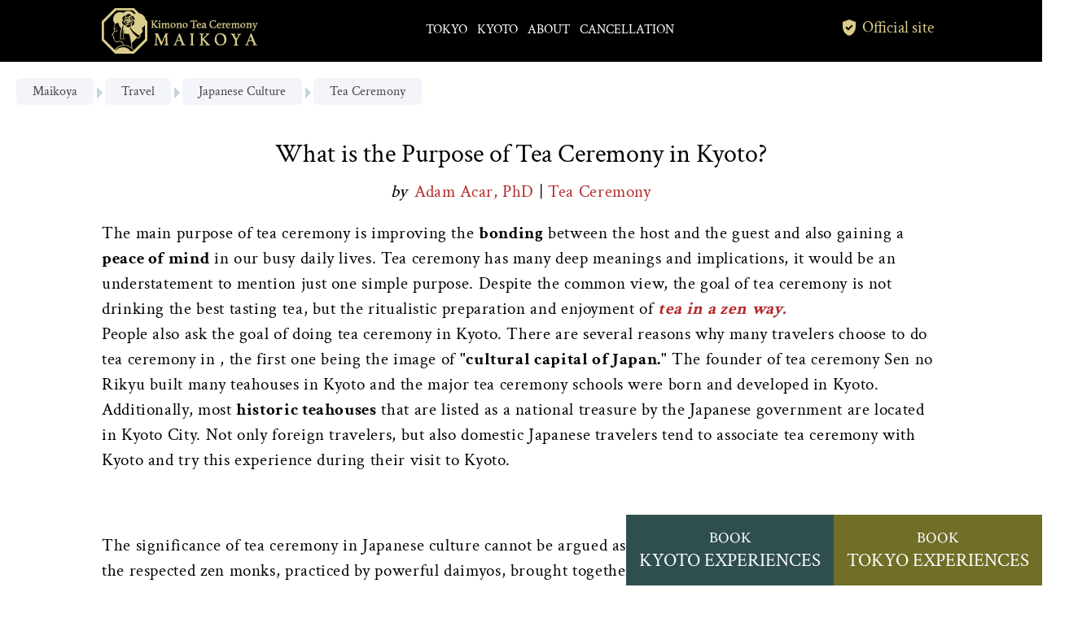

--- FILE ---
content_type: text/html; charset=utf-8
request_url: https://mai-ko.com/travel/culture-in-japan/tea-ceremony/what-is-the-purpose-of-tea-ceremony/
body_size: 9088
content:
<!DOCTYPE HTML>
<html lang="en">
  <head>
    <meta charset="UTF-8">
    <meta http-equiv="content-type" content="text/html; charset=utf-8">
    <meta name="viewport" content="width=device-width, initial-scale=1" />
    <meta name="format-detection" content="telephone=no">

    <title>What is the Purpose of Tea Ceremony in Kyoto? - Tea Ceremony Japan Experiences MAIKOYA</title>

    
  
  
    

  
<!-- Google tag (gtag.js) -->
<script async src="https://www.googletagmanager.com/gtag/js?id=AW-955639322"></script>
<script>
  window.dataLayer = window.dataLayer || [];
  function gtag(){dataLayer.push(arguments);}
  gtag('js', new Date());

  gtag('config', 'G-0ZXLB3EVWD');

  gtag('config', 'AW-955639322');

  
</script>
<!-- End Google tag (gtag.js) -->


<!-- Google Tag Manager -->
<script>
(function(w,d,s,l,i){w[l]=w[l]||[];w[l].push({'gtm.start':
new Date().getTime(),event:'gtm.js'});var f=d.getElementsByTagName(s)[0],
j=d.createElement(s),dl=l!='dataLayer'?'&l='+l:'';j.async=true;j.src=
'https://www.googletagmanager.com/gtm.js?id='+i+dl;f.parentNode.insertBefore(j,f);
})(window,document,'script','dataLayer','GTM-THB53TXM');
</script>
<!-- End Google Tag Manager -->





<!-- TikTok Pixel Code Start -->
<script>
!function (w, d, t) {
  w.TiktokAnalyticsObject=t;var ttq=w[t]=w[t]||[];ttq.methods=["page","track","identify","instances","debug","on","off","once","ready","alias","group","enableCookie","disableCookie","holdConsent","revokeConsent","grantConsent"],ttq.setAndDefer=function(t,e){t[e]=function(){t.push([e].concat(Array.prototype.slice.call(arguments,0)))}};for(var i=0;i<ttq.methods.length;i++)ttq.setAndDefer(ttq,ttq.methods[i]);ttq.instance=function(t){for(
var e=ttq._i[t]||[],n=0;n<ttq.methods.length;n++)ttq.setAndDefer(e,ttq.methods[n]);return e},ttq.load=function(e,n){var r="https://analytics.tiktok.com/i18n/pixel/events.js",o=n&&n.partner;ttq._i=ttq._i||{},ttq._i[e]=[],ttq._i[e]._u=r,ttq._t=ttq._t||{},ttq._t[e]=+new Date,ttq._o=ttq._o||{},ttq._o[e]=n||{};n=document.createElement("script")
;n.type="text/javascript",n.async=!0,n.src=r+"?sdkid="+e+"&lib="+t;e=document.getElementsByTagName("script")[0];e.parentNode.insertBefore(n,e)};
  ttq.load('CUB9SCBC77U574S39TJ0');
  ttq.page();
}(window, document, 'ttq');
</script>
<!-- TikTok Pixel Code End -->


  
                <link rel="preconnect"
                    href="https://fonts.googleapis.com">

                <link rel="preconnect"
                    href="https://fonts.gstatic.com"
                    crossorigin>

                <style>@font-face {
  font-family: 'Crimson Text';
  font-style: normal;
  font-weight: 400;
  font-display: swap;
  src: url(https://fonts.gstatic.com/s/crimsontext/v19/wlp2gwHKFkZgtmSR3NB0oRJvaA.ttf) format('truetype');
}
@font-face {
  font-family: 'Crimson Text';
  font-style: normal;
  font-weight: 600;
  font-display: swap;
  src: url(https://fonts.gstatic.com/s/crimsontext/v19/wlppgwHKFkZgtmSR3NB0oRJXsCx2Cw.ttf) format('truetype');
}
@font-face {
  font-family: 'Crimson Text';
  font-style: normal;
  font-weight: 700;
  font-display: swap;
  src: url(https://fonts.gstatic.com/s/crimsontext/v19/wlppgwHKFkZgtmSR3NB0oRJX1C12Cw.ttf) format('truetype');
}
@font-face {
  font-family: 'Material Symbols Sharp';
  font-style: normal;
  font-weight: 300;
  font-display: swap;
  src: url(https://fonts.gstatic.com/s/materialsymbolssharp/v226/gNNBW2J8Roq16WD5tFNRaeLQk6-SHQ_R00k4c2_whPnoY9ruReaU4bHmz74m0ZkGH-VBYe1x0TV6x4yFH8F-H5OdzEL3sVTgJtfbYxPVojCO.ttf) format('truetype');
}
@font-face {
  font-family: 'Noto Serif';
  font-style: normal;
  font-weight: 400;
  font-stretch: normal;
  font-display: swap;
  src: url(https://fonts.gstatic.com/s/notoserif/v28/ga6iaw1J5X9T9RW6j9bNVls-hfgvz8JcMofYTa32J4wsL2JAlAhZqFCjwA.ttf) format('truetype');
}
@font-face {
  font-family: 'Noto Serif';
  font-style: normal;
  font-weight: 500;
  font-stretch: normal;
  font-display: swap;
  src: url(https://fonts.gstatic.com/s/notoserif/v28/ga6iaw1J5X9T9RW6j9bNVls-hfgvz8JcMofYTa32J4wsL2JAlAhZmlCjwA.ttf) format('truetype');
}
@font-face {
  font-family: 'Noto Serif';
  font-style: normal;
  font-weight: 600;
  font-stretch: normal;
  font-display: swap;
  src: url(https://fonts.gstatic.com/s/notoserif/v28/ga6iaw1J5X9T9RW6j9bNVls-hfgvz8JcMofYTa32J4wsL2JAlAhZdlejwA.ttf) format('truetype');
}
@font-face {
  font-family: 'Noto Serif';
  font-style: normal;
  font-weight: 700;
  font-stretch: normal;
  font-display: swap;
  src: url(https://fonts.gstatic.com/s/notoserif/v28/ga6iaw1J5X9T9RW6j9bNVls-hfgvz8JcMofYTa32J4wsL2JAlAhZT1ejwA.ttf) format('truetype');
}
@font-face {
  font-family: 'Noto Serif';
  font-style: normal;
  font-weight: 900;
  font-stretch: normal;
  font-display: swap;
  src: url(https://fonts.gstatic.com/s/notoserif/v28/ga6iaw1J5X9T9RW6j9bNVls-hfgvz8JcMofYTa32J4wsL2JAlAhZAVejwA.ttf) format('truetype');
}
@font-face {
  font-family: 'Noto Serif JP';
  font-style: normal;
  font-weight: 400;
  font-display: swap;
  src: url(https://fonts.gstatic.com/s/notoserifjp/v30/xn71YHs72GKoTvER4Gn3b5eMRtWGkp6o7MjQ2bwxOubA.ttf) format('truetype');
}
@font-face {
  font-family: 'Noto Serif JP';
  font-style: normal;
  font-weight: 500;
  font-display: swap;
  src: url(https://fonts.gstatic.com/s/notoserifjp/v30/xn71YHs72GKoTvER4Gn3b5eMRtWGkp6o7MjQ2bwDOubA.ttf) format('truetype');
}
@font-face {
  font-family: 'Noto Serif JP';
  font-style: normal;
  font-weight: 600;
  font-display: swap;
  src: url(https://fonts.gstatic.com/s/notoserifjp/v30/xn71YHs72GKoTvER4Gn3b5eMRtWGkp6o7MjQ2bzvPebA.ttf) format('truetype');
}
@font-face {
  font-family: 'Noto Serif JP';
  font-style: normal;
  font-weight: 700;
  font-display: swap;
  src: url(https://fonts.gstatic.com/s/notoserifjp/v30/xn71YHs72GKoTvER4Gn3b5eMRtWGkp6o7MjQ2bzWPebA.ttf) format('truetype');
}
@font-face {
  font-family: 'Noto Serif JP';
  font-style: normal;
  font-weight: 900;
  font-display: swap;
  src: url(https://fonts.gstatic.com/s/notoserifjp/v30/xn71YHs72GKoTvER4Gn3b5eMRtWGkp6o7MjQ2byYPebA.ttf) format('truetype');
}
@font-face {
  font-family: 'Sawarabi Mincho';
  font-style: normal;
  font-weight: 400;
  font-display: swap;
  src: url(https://fonts.gstatic.com/s/sawarabimincho/v18/8QIRdiDaitzr7brc8ahpxt6GcIJTLQ.ttf) format('truetype');
}

.material-symbols-sharp {
  font-family: 'Material Symbols Sharp';
  font-weight: normal;
  font-style: normal;
  font-size: 24px;
  line-height: 1;
  letter-spacing: normal;
  text-transform: none;
  display: inline-block;
  white-space: nowrap;
  word-wrap: normal;
  direction: ltr;
}
</style>
            

  <link rel="stylesheet" href="https://d2j57bp7wdztc7.cloudfront.net/css/output.a65ff8520f13.css" type="text/css">



  

  <link rel="canonical"
        href="https://mai-ko.com/travel/culture-in-japan/tea-ceremony/what-is-the-purpose-of-tea-ceremony/">



  
    <link rel="alternate"
          hreflang="en"
          href="https://mai-ko.com/travel/culture-in-japan/tea-ceremony/what-is-the-purpose-of-tea-ceremony/" />
  



  <meta name="description"
        content="The main purpose of tea ceremony is improving the bonding between the host and the guest and also gaining a peace of mind in our busy daily lives. Tea ceremony has many deep meanings and implications, …" />


<meta name="robots"
      content="max-snippet:-1,max-image-preview:large,max-video-preview:-1" />

  
<meta property="og:url"
      content="https://mai-ko.com/travel/culture-in-japan/tea-ceremony/what-is-the-purpose-of-tea-ceremony/" />

<meta property="og:site_name"
      content="Tea Ceremony Japan Experiences MAIKOYA" />


  <meta property="og:locale"
        content="en_US" />


<meta property="og:type"
      content="object" />

<meta property="og:title"
      content="What is the Purpose of Tea Ceremony in Kyoto?" />

<meta property="og:image"
      content="https://d1s09xku4jkn9v.cloudfront.net/uploads/2019/08/282.jpg" />

  
<meta name="twitter:card"
      content="summary" />

<meta name="twitter:title"
      content="What is the Purpose of Tea Ceremony in Kyoto?" />

<meta name="twitter:image"
      content="https://d1s09xku4jkn9v.cloudfront.net/uploads/2019/08/282.jpg" />

  
<meta name="msapplication-TileColor"
      content="#DACD8B">

<meta name="msapplication-TileImage"
      content="https://d1s09xku4jkn9v.cloudfront.net/uploads/2019/08/282.jpg">


  <link rel="stylesheet" type="text/css" href="https://d2j57bp7wdztc7.cloudfront.net/scss/events/external/embed.css">

  </head>

  <body class="">
    
  
<!-- Google tag (noscript) -->

  <noscript>
    <iframe src="https://www.googletagmanager.com/ns.html?id=AW-955639322"
      height="0" width="0" style="display:none;visibility:hidden">
    </iframe>
  </noscript>

  <noscript>
    <iframe src="https://www.googletagmanager.com/ns.html?id=G-0ZXLB3EVWD"
      height="0" width="0" style="display:none;visibility:hidden">
    </iframe>
  </noscript>

<!-- End Google tag (noscript) -->


<!-- Google Tag Manager (noscript) -->
<noscript><iframe src="https://www.googletagmanager.com/ns.html?id=GTM-THB53TXM"
height="0" width="0" style="display:none;visibility:hidden"></iframe></noscript>
<!-- End Google Tag Manager (noscript) -->





  
    



<div class="navbar">
  <div class="container">
    <a class="logo" href="/">
      <img src="https://d2j57bp7wdztc7.cloudfront.net/img/logo.png"
           alt="Tea Ceremony Japan Experiences MAIKOYA"
           title="Tea Ceremony Japan Experiences MAIKOYA">
    </a>

    

    <ul class="root">
      <li>
        <a href="/what-to-do-in-japan/tokyo/">
          Tokyo
        </a>
      </li>

      <li>
        <a href="/what-to-do-in-japan/kyoto/">
          Kyoto
        </a>
      </li>

      

      <li>
        <a href="/about/?locale=en">
          About
        </a>
      </li>

      

      <li>
        <a href="/travel/culture-in-japan/tea-ceremony/kimono-tea-ceremony-kyoto-maikoya-cancellation/?locale=en">
          Cancellation
        </a>
      </li>
    </ul>

    <div class="official ">
      <span class="icon" style="background-image: url('https://d2j57bp7wdztc7.cloudfront.net/img/official-alt.svg')"></span>
      <span class="label">Official site</span>
    </div>

    <button type="button" class="toggle">
      <span class="material-symbols-sharp">menu</span>
    </button>
  </div>
</div>



  

  
    










  

  <div class="content ">
    



    

    
  <ul class="path">
    <li>
      <a href="/">
        Maikoya
      </a>
    </li>

    
      <li>
        <a href="/travel/">
          Travel
        </a>
      </li>
    
      <li>
        <a href="/travel/culture-in-japan/">
          Japanese Culture
        </a>
      </li>
    
      <li>
        <a href="/travel/culture-in-japan/tea-ceremony/">
          Tea Ceremony
        </a>
      </li>
    
  </ul>

  <div class="container ">
    <div class="main">
      <h1>What is the Purpose of Tea Ceremony in Kyoto?</h1>

      <div class="html html-wp html-wp-article"
           data-version="76a8b4406dfa4439838be5c0bb20da8c">

        
          <div class="author">
            <span>by</span>
            <a href="/adam-acar/?locale=en">
              Adam Acar, PhD
            </a>
            
              |
              <a href="/travel/culture-in-japan/tea-ceremony/">
                Tea Ceremony
              </a>
            
          </div>
        

        

        The main purpose of tea ceremony is improving the <strong>bonding</strong> between the host and the guest and also gaining a <strong>peace of mind</strong> in our busy daily lives. Tea ceremony has many deep meanings and implications, it would be an understatement to mention just one simple purpose. Despite the common view, the goal of tea ceremony is not drinking the best tasting tea, but the ritualistic preparation and enjoyment of <em><strong><a href="/maiko-blog/tea-ceremony/the-japanese-tea-ceremony-explained/">tea in a zen way. </a></strong></em>
<div>People also ask the goal of doing tea ceremony in Kyoto. There are several reasons why many travelers choose to do tea ceremony in , the first one being the image of <strong>"cultural capital of Japan."</strong> The founder of tea ceremony Sen no Rikyu built many teahouses in Kyoto and the major tea ceremony schools were born and developed in Kyoto. Additionally, most <strong>historic teahouses</strong> that are listed as a national treasure by the Japanese government are located in Kyoto City. Not only foreign travelers, but also domestic Japanese travelers tend to associate tea ceremony with Kyoto and try this experience during their visit to Kyoto.</div>
<p> </p>
<div>The significance of tea ceremony in Japanese culture cannot be argued as it has been introduced to Japan by the respected zen monks, practiced by powerful daimyos, brought together rival samurais and used performed as an art form for centuries. After the post war Japan many marriage age women were expected to be trained in tea ceremony to become better hosts and nowadays most elementary school kids learn tea ceremony to understand the importance of silence, concentration, discipline and turn taking. Read more about <strong><a href="/maiko-blog/tea-ceremony/what-is-the-history-of-tea-ceremony-how-did-the-tea-ceremony-start-the-history-of-tea-ceremony/">tea ceremony history</a> .</strong></div>
<p> </p>
<div>Let's talk a little bit more about the <em><strong>goal of tea ceremony...</strong></em></div>
<p> </p>
<div>When it comes to bonding, one realizes that tea ceremony is an opportunity for the tea host to <strong>demonstrate the highest level of respect and humility</strong> for the guests by tediously preparing the tea in front of them." The ultimate purpose of tea ceremony is for the host to provide a harmonious and pleasurable experience for her guests, clearly invoking the “will to do good” in relationship to others. This is manifested, not just in the making of tea, but in the careful selection of utensils, tea bowls and sweets. Each utensil should not only blend harmoniously with all the others, but also reflect the occasion for the tea ceremony and the host’s relationship with the guest." Dinara Chetrova stated that the goal of tea ceremony is <strong>creating a moment of beauty</strong> and sharing it with others.</div>
<p> </p>
<div>Tea ceremony also has roots in the Zen philosophy which presumes that <strong>awakening and enlightenment</strong> can happen in this life through simple routines and activities. At Maikoya we always mention<strong> "<a href="/maiko-blog/tea-ceremony/what-is-ichi-go-ichi-e/">ichi go ichi e</a>"</strong> each moment is unique and it never reoccurs. In that sense, the purpose of tea ceremony is being present in the moment and realizing the the true value of each moment with the help of relaxing tea. One author suggested "The purpose of <strong><a href="/maiko-blog/tea-ceremony/what-is-the-connection-between-tea-ceremony-and-meditation/">meditation</a></strong> is connecting to the mind of the universe through sitting quietly. The purpose of the tea ceremony is same."</div>
<p> </p>
<div><em>"Original purpose of the tea ceremony is to cleanse the six senses. For the eyes, there are the hanging scrolls and flower arrangements. For the nose, there is incense. For the ears, there is the sound of hot water. For the mouth, there is the taste of tea. And for the hands and feet, there is the correctness of form. When the five senses have thus been cleansed, the mind will be purified." </em>From: Hagakure by Yamamoto Tsunemoto</div>
<p> </p><br/>Sen no Rikyu stated that the purpose is just "boiling water, making tea and drinking" but he was the one who introduced the zen way of tea known for his famous words "<em><em><strong>When you hear the splash of the water drops that fall Into the stone bowl You will feel that all the dust of your mind is washed away." </strong></em></em>Reading the books and studies on tea ceremony one realizes that the <strong>meditation</strong> aspect of tea ceremony is the most common followed by the <strong>bonding.</strong> This is a good summary take from Fling’s Psychological Aspects of Tea Ceremony.
<ul>
<li>“First is to “realize tranquility in relation with others within the environment” (Sen Soshitsu, 1979). In regard to tranquility, it is like a moving meditation, having been compared to <u>T’ai Chi Ch’uan</u> (Cohen, 1976), and thus more appealing to some than sitting still meditation. Secondly, it is usually practiced in relatedness with others rather than in solitude, and, thirdly, in an environmental context of both nature (divine creation) and art (human creation), rather than withdrawing the senses as in some forms of meditation. Fourth, this Grand Master, who has spread <u>chado</u> internationally, also speaks of its purpose in terms of bringing peace to the world through a bowl of tea prepared and received with all the heart, which certainly is another appeal to many. Fifth, he has also said its goal is “to build one’s personality and character” (Sen Soshitsu XV, 1970, p. 6), and the most revered tea master of past history Sen Rikyu is quoted as saying, “The most important purpose of tea…is…to arrive at spiritual enlightenment” (Tanigawa, 1976, p. 37) or, in another translation, “<u>Chanoyu</u> is above all a matter of practicing and realizing the way in accord with the Buddha’s teaching” (Okakura, 1991, pp. 153-154).”</li>
</ul>
<img alt="What is the Purpose of Tea Ceremony" class="alignnone size-full wp-image-36086" height="" loading="lazy" src="https://d1s09xku4jkn9v.cloudfront.net/alternate/8fb0c3267f2244f7a3a60f87fceaa7f7_800.jpeg" width="1000"/>
<h2>Sources</h2>
<ul>
<li><em>https://archive.org/stream/ERIC_ED453096/ERIC_ED453096_djvu.txt</em></li>
<li><em>https://aap-psychosynthesis.org/resources/Pictures/AAP%20News/Psychosynthesis%20Quarterly/Psychosynthesis_Quarterly_June_2012.pdf</em></li>
<li><em>http://wasoukanshop.com/the-philosophy-of-matcha-and-the-japanese-tea-ceremony/</em></li>
</ul>
<strong><a href="/what-to-do-in-japan/kyoto/tea-ceremony-kyoto/">BACK TO Tea Ceremony Reservation Page</a></strong>

        
          



<div class="social social-share">
  <ul>
    <li>
      <a href="https://www.facebook.com/sharer/sharer.php?u=https%3A%2F%2Fmai-ko.com%2Ftravel%2Fculture-in-japan%2Ftea-ceremony%2Fwhat-is-the-purpose-of-tea-ceremony%2F"
         target="_blank"
         title="Share on Facebook">

        <img src="https://d2j57bp7wdztc7.cloudfront.net/img/share/facebook.png"/>
      </a>
    </li>

    <li>
      <a href="https://twitter.com/intent/tweet?text=What+is+the+Purpose+of+Tea+Ceremony+in+Kyoto%3F&amp;url=https%3A%2F%2Fmai-ko.com%2Ftravel%2Fculture-in-japan%2Ftea-ceremony%2Fwhat-is-the-purpose-of-tea-ceremony%2F&amp;via=maikoya_japan&amp;hashtags=maikoya"
         target="_blank"
         title="Share on Twitter">

        <img src="https://d2j57bp7wdztc7.cloudfront.net/img/share/twitter.png"/>
      </a>
    </li>

    <li>
      <a href="https://pinterest.com/pin/create/link/?url=https%3A%2F%2Fmai-ko.com%2Ftravel%2Fculture-in-japan%2Ftea-ceremony%2Fwhat-is-the-purpose-of-tea-ceremony%2F&amp;media=https%3A%2F%2Fd1s09xku4jkn9v.cloudfront.net%2Fuploads%2F2019%2F08%2F282.jpg&amp;description=What+is+the+Purpose+of+Tea+Ceremony+in+Kyoto%3F"
         target="_blank"
         title="Share on Pinterest">

        <img src="https://d2j57bp7wdztc7.cloudfront.net/img/share/pinterest.png"/>
      </a>
    </li>
  </ul>
</div>

        

        



  <div class="social social-ratings"
       data-content-type-id="13"
       data-object-id="1838">

    <div class="stars"
         data-path-mask="https://d2j57bp7wdztc7.cloudfront.net/img/stars/star_mask.svg"
         data-path-active="https://d2j57bp7wdztc7.cloudfront.net/img/stars/star_active.svg"
         data-path-inactive="https://d2j57bp7wdztc7.cloudfront.net/img/stars/star_inactive.svg">

      <div class="back back-init"></div>
      <div class="back back-fill" style="width: calc(100.0% - 4px)"></div>

      <ul>
        
          <li data-value="1"></li>
        
          <li data-value="2"></li>
        
          <li data-value="3"></li>
        
          <li data-value="4"></li>
        
          <li data-value="5"></li>
        
      </ul>
    </div>

    <div class="info">
      <span class="num">5.0</span>
      <span>/</span>
      <span class="num">5</span>

      (<span class="num count">7</span> <span>votes</span>)
    </div>
  </div>


      </div>
    </div>

    
  </div>

  <div class="cta">
    <ul>
      

      <li>
        <a href="/what-to-do-in-japan/kyoto/">
          <span>Book</span>
          <span>Kyoto Experiences</span>
        </a>
      </li>

      <li>
        <a href="/what-to-do-in-japan/tokyo/">
          <span>Book</span>
          <span>Tokyo Experiences</span>
        </a>
      </li>

      
    </ul>
  </div>

  <script src="https://d2j57bp7wdztc7.cloudfront.net/js/events/external/embed.js"></script>

  </div>

  
    



<div class="footer">
  <div class="mobile">
    <ul class="menu">
      
        <li>
          <a href="/what-to-do-in-japan/tokyo/?locale=en">Tokyo</a>
        </li>
      
        <li>
          <a href="/what-to-do-in-japan/kyoto/?locale=en">Kyoto</a>
        </li>
      
        <li>
          <a href="/about/?locale=en">About</a>
        </li>
      
        <li>
          <a href="/travel/?locale=en">Travel</a>
        </li>
      
    </ul>

    <ul class="social">
      
        <li>
          <a href="https://www.facebook.com/maikoya2">
            <img src="https://d2j57bp7wdztc7.cloudfront.net/img/footer/facebook.png"
                 alt="Follow us on Facebook"
                 title="Follow us on Facebook" />
          </a>
        </li>
      
        <li>
          <a href="https://twitter.com/maikoya_japan">
            <img src="https://d2j57bp7wdztc7.cloudfront.net/img/footer/twitter.png"
                 alt="Follow us on Twitter"
                 title="Follow us on Twitter" />
          </a>
        </li>
      
        <li>
          <a href="https://www.pinterest.jp/globaokamoto/">
            <img src="https://d2j57bp7wdztc7.cloudfront.net/img/footer/pinterest.png"
                 alt="Follow us on Pinterest"
                 title="Follow us on Pinterest" />
          </a>
        </li>
      
        <li>
          <a href="https://www.youtube.com/channel/UCvBcnpLemq1ZNEHitL-VA0w">
            <img src="https://d2j57bp7wdztc7.cloudfront.net/img/footer/youtube.png"
                 alt="Follow us on Youtube"
                 title="Follow us on Youtube" />
          </a>
        </li>
      
        <li>
          <a href="https://www.instagram.com/kimono_tea_ceremony_maikoya/">
            <img src="https://d2j57bp7wdztc7.cloudfront.net/img/footer/instagram.png"
                 alt="Follow us on Instagram"
                 title="Follow us on Instagram" />
          </a>
        </li>
      
    </ul>

    <ul class="info">
      <li>
        <a href="/maiko-blog/tea-ceremony/kimono-tea-ceremony-kyoto-maikoya-cancellation/?locale=en">CANCELLATION POLICY</a>
      </li>

      <li>
        <a href="/privacy-policy/?locale=en">PRIVACY POLICY</a>
      </li>
    </ul>

    <ul class="contact">
      
        <li style="margin-bottom: 5px;">
          <span>MAIKOYA KYOTO NISHIKI:</span>
          <a href="mailto:nishiki@maikoya.com">
            nishiki@maikoya.com
          </a>
        </li>
      
        <li style="margin-bottom: 5px;">
          <span>MAIKOYA KYOTO GION:</span>
          <a href="mailto:gion@maikoya.com">
            gion@maikoya.com
          </a>
        </li>
      
        <li style="margin-bottom: 5px;">
          <span>SAMURAI NINJA MUSEUM KYOTO:</span>
          <a href="mailto:kyoto.samurai@maikoya.com">
            kyoto.samurai@maikoya.com
          </a>
        </li>
      
        <li style="margin-bottom: 5px;">
          <span>MAIKOYA KARASUMA SHIJO:</span>
          <a href="mailto:cs@maikoya.com">
            cs@maikoya.com
          </a>
        </li>
      
        <li style="margin-bottom: 5px;">
          <span>MAIKOYA TOKYO ASAKUSA:</span>
          <a href="mailto:tokyo@maikoya.com">
            tokyo@maikoya.com
          </a>
        </li>
      
        <li style="margin-bottom: 5px;">
          <span>SAMURAI NINJA MUSEUM TOKYO ASAKUSA:</span>
          <a href="mailto:tokyo.samurai@maikoya.com">
            tokyo.samurai@maikoya.com
          </a>
        </li>
      
        <li style="margin-bottom: 5px;">
          <span>MAIKOYA TOKYO SHINJUKU:</span>
          <a href="mailto:shinjuku@maikoya.com">
            shinjuku@maikoya.com
          </a>
        </li>
      
        <li style="margin-bottom: 5px;">
          <span>SAMURAI NINJA MUSEUM TOKYO SHINJUKU:</span>
          <a href="mailto:shinjuku.samurai@maikoya.com">
            shinjuku.samurai@maikoya.com
          </a>
        </li>
      
    </ul>

    <hr/>

    <div class="notice">
      <span>Copyright ©</span>
      <a href="/">Tea Ceremony Japan Experiences MAIKOYA</a>
      <br/>
      <span>All Rights Reserved.</span>
    </div>
  </div>

  <div class="desktop">
    <div class="container">
      <ul class="top">
        
          <li>
            <a href="/maiko-blog/tea-ceremony/kimono-tea-ceremony-kyoto-maikoya-cancellation/?locale=en">
              CANCELLATION POLICY
            </a>
          </li>
        
          <li>
            <a href="/privacy-policy/?locale=en">
              PRIVACY POLICY
            </a>
          </li>
        
      </ul>

      <hr/>

      

      <div class="items">
        
          <div>
            <a href="/tour/tea-ceremony-and-kimono-experience-kyoto/" class="head">
              <span class="top">Kyoto Branch</span>
              <span class="bottom">KIMONO TEA CEREMONY KYOTO MAIKOYA at NISHIKI</span>
            </a>

            <a href="https://g.page/MaikoyaKyoto" class="location">
              329, Ebiyacho, Nakagyo-ku, Kyoto, Japan
            </a>

            <a href="mailto:nishiki@maikoya.com" class="email">
              nishiki@maikoya.com
            </a>
          </div>
        
          <div>
            <a href="/tour/kimono-tea-ceremony-gion-kiyomizu-at-the-registered-cultural-property/" class="head">
              <span class="top">Kyoto Branch</span>
              <span class="bottom">KIMONO TEA CEREMONY KYOTO MAIKOYA at GION KIYOMIZU</span>
            </a>

            <a href="https://goo.gl/maps/fWuNfhCTBc5P74SE7" class="location">
              100, rokurocho, matsubaradori yamatooji higashiiru, higashiyama-ku, Kyoto, Japan
            </a>

            <a href="mailto:gion@maikoya.com" class="email">
              gion@maikoya.com
            </a>
          </div>
        
          <div>
            <a href="/what-to-do-in-japan/kyoto/samurai-kyoto/" class="head">
              <span class="top">Kyoto Branch</span>
              <span class="bottom">SAMURAI &amp; NINJA MUSEUM with EXPERIENCE</span>
            </a>

            <a href="https://goo.gl/maps/Z5pWxnADkCfmwnkm7" class="location">
              109, Horinouechō, Nakagyo Ward, Kyoto, Japan
            </a>

            <a href="mailto:kyoto.samurai@maikoya.com" class="email">
              kyoto.samurai@maikoya.com
            </a>
          </div>
        
          <div>
            <a href="/" class="head">
              <span class="top">Kyoto Branch</span>
              <span class="bottom">KIMONO TEA HOUSE MAIKOYA at KARASUMA SHIJO</span>
            </a>

            <a href="https://g.co/kgs/fypxEjt" class="location">
              220 Itoyacho, Shimogyo Ward, Kyoto, 600-8432
            </a>

            <a href="mailto:cs@maikoya.com" class="email">
              cs@maikoya.com
            </a>
          </div>
        
          <div>
            <a href="/what-to-do-in-japan/tokyo/tea-ceremony-tokyo/" class="head">
              <span class="top">Tokyo Branch</span>
              <span class="bottom">Kimono Tea Ceremony Tokyo Maikoya at Asakusa</span>
            </a>

            <a href="https://goo.gl/maps/seaiDJZmHtQiLwgF7" class="location">
              1-chōme-12-2, Asakusa, Taito-ku, Tokyo, Japan
            </a>

            <a href="mailto:tokyo@maikoya.com" class="email">
              tokyo@maikoya.com
            </a>
          </div>
        
          <div>
            <a href="/samurai/tokyo.html" class="head">
              <span class="top">Tokyo Branch</span>
              <span class="bottom">SAMURAI &amp; NINJA MUSEUM with EXPERIENCE ASAKUSA</span>
            </a>

            <a href="https://maps.app.goo.gl/bjWnupvpGrTk8C9w5" class="location">
              1-8-13, Asakusa, Taito-ku, Tokyo, 111-0035, Japan
            </a>

            <a href="mailto:tokyo.samurai@maikoya.com" class="email">
              tokyo.samurai@maikoya.com
            </a>
          </div>
        
          <div>
            <a href="/what-to-do-in-japan/tokyo/tea-ceremony-tokyo-maikoya-shinjuku/" class="head">
              <span class="top">Tokyo Branch</span>
              <span class="bottom">Kimono Tea Ceremony Tokyo Maikoya at Shinjuku</span>
            </a>

            <a href="https://maps.app.goo.gl/3s1NyuzZXvaxWaQ48" class="location">
              Oriental Wave Building 4F, 5-17-13 Shinjuku, Shinjuku-ku, Tokyo
            </a>

            <a href="mailto:shinjuku@maikoya.com" class="email">
              shinjuku@maikoya.com
            </a>
          </div>
        
          <div>
            <a href="/what-to-do-in-japan/tokyo/samurai-tokyo-shinjuku/" class="head">
              <span class="top">Tokyo Branch</span>
              <span class="bottom">SAMURAI &amp; NINJA MUSEUM with EXPERIENCE SHINJUKU</span>
            </a>

            <a href="https://maps.app.goo.gl/3s1NyuzZXvaxWaQ48" class="location">
              Oriental Wave Building 4F, 5-17-13 Shinjuku, Shinjuku-ku, Tokyo
            </a>

            <a href="mailto:shinjuku.samurai@maikoya.com" class="email">
              shinjuku.samurai@maikoya.com
            </a>
          </div>
        
      </div>

      <hr/>

      <div class="notice">
        <span>Copyright ©</span>
        <a href="/">Tea Ceremony Japan Experiences MAIKOYA</a>
        <span>All Rights Reserved.</span>
      </div>
    </div>
  </div>
</div>

  

  

<script type="text/javascript" src="https://d2j57bp7wdztc7.cloudfront.net/adjax/base.js"></script><script type="text/javascript" src="/ajax/interface.js"></script>

<script>
  ADJAX.register(function (xhr) {
    xhr.setRequestHeader('X-CSRFToken', adjax.utils.cookie('csrftoken'));
  });
</script>


  <script src="https://d2j57bp7wdztc7.cloudfront.net/js/output.8a2e8a2cc687.js"></script>

  
  

  </body>
</html>


--- FILE ---
content_type: text/css
request_url: https://d2j57bp7wdztc7.cloudfront.net/css/output.a65ff8520f13.css
body_size: 4646
content:
@charset "UTF-8";._messages,body>*.content>.messages{max-width:400px;margin:0 auto;text-align:center}._messages>ul,body>*.content>.messages>ul{list-style:none;margin:0;padding:0}._messages>ul>li,body>*.content>.messages>ul>li{list-style:none;margin:0;padding:10px;border-radius:10px;border:solid 1px transparent;font-weight:normal;font-size:14pt}._messages>ul>li.error,body>*.content>.messages>ul>li.error{border-color:#A52A2A;background-color:#F6E0E0;color:#A52A2A}._messages>ul>li.success,body>*.content>.messages>ul>li.success{border-color:#2AA52B;background-color:#E0F6E2;color:#2AA530}.official{display:block;text-align:center;width:130px;min-width:130px;max-width:130px;height:38px;padding:6px 6px 6px 4px}.official>*{display:inline-block;vertical-align:middle}.official>.icon{background-repeat:no-repeat;background-position:center;background-size:contain;width:24px;height:24px}.official>.label{color:#DACD8B;font-weight:normal;font-size:15pt}*{box-sizing:border-box}body,*{font-family:"Crimson Text","Sawarabi Mincho","Noto Serif","Noto Serif TC","Noto Serif SC","Noto Serif JP","Noto Serif KR","Noto Serif Lao","Noto Serif Myanmar"}input,select,select>option{font-family:"Crimson Text","Sawarabi Mincho","Noto Serif","Noto Serif TC","Noto Serif SC","Noto Serif JP","Noto Serif KR","Noto Serif Lao","Noto Serif Myanmar"!important}.html-wp{font-size:16pt;line-height:1.5;letter-spacing:0.03em}.html-wp>.author{margin:10px 0;margin-bottom:20px;text-align:center}.html-wp>.author>span{font-style:italic;margin-right:4px}.html-wp.html-wp-product{margin:40px 0}.html-wp.html-wp-product img{margin:10px auto;display:block}.html-wp img{max-width:100%}.html-wp img.aligncenter{display:block;margin:0 auto}.html-wp iframe{display:block;max-width:100%}.html-wp h3{margin:10px 0}.html-wp a{color:#b32929;text-decoration:none}.html-wp a:hover{color:black}.html-wp br{margin-bottom:14px}body{margin:0;padding:0}body>.order{position:fixed;top:130px;right:0;margin-right:-6px;z-index:9}body>.order>*{padding:4px 12px;border-radius:6px}body>.order>.cart{padding-bottom:8px;color:white;background:#DC5939;font-weight:bold;font-size:16pt;cursor:pointer}body>.order>.cart>*{display:inline-block;vertical-align:middle}body>.order>.popover{position:absolute;width:300px;right:0;background:white;border:solid 1px #666}body>.order>.popover b{font-weight:bold}body>.order>.popover>ul{list-style:none;margin:0;padding:0}body>.order>.popover>ul>li{list-style:none;margin:0;padding:8px 4px;border-bottom:solid 1px #ccc}body>.order>.popover>ul>li:last-of-type{border-bottom:none}body>.order>.popover>ul>li>form{float:right}body>.order>.popover>ul>li>form>button{border:none;background:none;cursor:pointer}body>.order>.popover>ul>li>form>button>span{color:black}body>.order>.popover>ul>li>span{font-size:14pt}body>.order>.popover>ul>li.action>form{float:none}body>.order>.popover>ul>li.action>form>button{display:block;width:100%;text-align:center;color:white;background:#DC5939;font-weight:bold;font-size:16pt;padding:8px 12px;border-radius:6px}body>.order>.popover{display:none}body>.order.active>.cart,body>.order:hover>.cart{background:#666;border-bottom-left-radius:0}body>.order.active>.popover,body>.order:hover>.popover{display:block}body>*{}body>*>.container,body>*>*>.container{max-width:1050px;margin:0 auto;padding:0 10px}@media (max-width:1200px){body>*>.container,body>*>*>.container{max-width:100%}}@media (max-width:990px){body>*>.container,body>*>*>.container{max-width:750px}}body>*>.container.container-side,body>*>*>.container.container-side{display:flex;flex-direction:row;align-items:flex-start}body>*>.container.container-side>.main,body>*>*>.container.container-side>.main{flex:1;padding-right:40px}body>*>.container.container-side>.side,body>*>*>.container.container-side>.side{flex:0 0 300px;border:1px solid #ccc}body>*>.container.container-side>.side>ul.tabs,body>*>*>.container.container-side>.side>ul.tabs{list-style:none;margin:0;padding:0;border-bottom:1px solid #ccc;background:#f1f1f1;text-align:center}body>*>.container.container-side>.side>ul.tabs>li,body>*>*>.container.container-side>.side>ul.tabs>li{display:inline-block;margin:0 10px}body>*>.container.container-side>.side>ul.tabs>li>button,body>*>*>.container.container-side>.side>ul.tabs>li>button{border:none;background:transparent;appearance:none;cursor:pointer;padding:20px 14px;font-size:16pt;font-weight:bold;transition:all 300ms ease;border-bottom:solid 4px transparent;color:#928D8D}body>*>.container.container-side>.side>ul.tabs>li>button:hover,body>*>*>.container.container-side>.side>ul.tabs>li>button:hover{color:black}body>*>.container.container-side>.side>ul.tabs>li>button.active,body>*>*>.container.container-side>.side>ul.tabs>li>button.active{border-bottom-color:#FF5F5F;color:black}body>*>.container.container-side>.side>ul.menu,body>*>*>.container.container-side>.side>ul.menu{display:none}body>*>.container.container-side>.side>ul.menu>li,body>*>*>.container.container-side>.side>ul.menu>li{color:#a9a8a8;margin:10px 0}body>*>.container.container-side>.side>ul.menu>li>a,body>*>*>.container.container-side>.side>ul.menu>li>a{color:#b32929;text-decoration:none;font-size:15pt}body>*>.container.container-side>.side>ul.menu>li>a:hover,body>*>*>.container.container-side>.side>ul.menu>li>a:hover{color:black}@media (max-width:990px){body>*>.container.container-side,body>*>*>.container.container-side{display:block}body>*>.container.container-side>*,body>*>*>.container.container-side>*{flex:unset}body>*>.container.container-side>.main,body>*>*>.container.container-side>.main{padding:0 10px}body>*>.container.container-side>.side,body>*>*>.container.container-side>.side{margin:0 auto;margin-top:50px;max-width:400px}}body>* .gallery{margin-bottom:20px}body>* .gallery>div{margin-bottom:8px;overflow-y:none;overflow-x:scroll;scrollbar-width:none;-ms-overflow-style:none}body>* .gallery>div::-webkit-scrollbar{display:none}body>* .gallery>div>img{width:100%;margin:0 100px}body>* .gallery>ul{list-style:none;margin:0;padding:0;text-align:center;width:100%;white-space:nowrap;padding-bottom:4px;overflow-y:none;overflow-x:scroll}body>* .gallery>ul>li{list-style:none;margin:0;padding:0;display:inline-block}body>* .gallery>ul>li>a{display:block;font-size:0;border:solid 4px transparent}body>* .gallery>ul>li>a>img{height:70px}body>* .gallery>ul>li>a.active{border-color:#49581E}body>*.banner{background-color:#334d0d;background:url("https://d2j57bp7wdztc7.cloudfront.net/img/green.png");color:white;text-align:center;padding:10px;font-size:17pt}@media (min-width:1200px){body>*.banner{position:fixed;top:74px;left:0;right:0;z-index:9}}@media (max-width:500px){body>*.banner{font-size:15pt}}body>*.navbar{background:black;height:76px;font-size:12pt}@media (max-width:990px){body>*.navbar{height:44px}}@media (min-width:1200px){body>*.navbar{position:fixed;top:0;left:0;right:0;z-index:10}}body>*.navbar>.container{padding:10px;display:flex;justify-content:space-between;flex-direction:row;position:relative;height:76px}@media (max-width:990px){body>*.navbar>.container{padding:0;height:44px}}body>*.navbar>.container>a.logo{display:block}body>*.navbar>.container>a.logo>img{margin:0;width:200px}@media (max-width:990px){body>*.navbar>.container>a.logo>img{width:140px;margin-left:10px;margin-top:3px}}body>*.navbar>.container>a.logo-museum{display:block}body>*.navbar>.container>a.logo-museum>img{margin:0;width:230px}@media (max-width:990px){body>*.navbar>.container>a.logo-museum>img{width:140px;margin-top:4px}}body>*.navbar>.container>ul{padding:0}body>*.navbar>.container>ul>li{list-style:none;display:inline-block;margin:0;padding:0;position:relative}body>*.navbar>.container>ul>li>a{color:white;transition:all ease 300ms;text-decoration:none;text-transform:uppercase;padding:32px 4px}body>*.navbar>.container>ul>li>a:hover{color:#238C00}body>*.navbar>.container>ul>li>ul{position:absolute;top:50px;width:190px;margin:0;padding:0;background:black;display:none}@media (max-width:1300px){body>*.navbar>.container>ul>li>ul{right:0}}@media (min-width:1300px){body>*.navbar>.container>ul>li>ul{left:0}}body>*.navbar>.container>ul>li>ul>li{list-style:none;margin:0;padding:0}body>*.navbar>.container>ul>li>ul>li>a{display:block;padding:14px 16px;color:white;transition:all ease 300ms;text-decoration:none}body>*.navbar>.container>ul>li>ul>li>a:hover{background:#238C00}body>*.navbar>.container>ul>li:hover>ul{display:block}@media (max-width:990px){body>*.navbar>.container>ul{position:absolute;top:44px;right:0;width:190px;margin:0;background:black;overflow:hidden;transition:height ease 300ms;height:0;z-index:20}body>*.navbar>.container>ul.active{height:170px}body>*.navbar>.container>ul>li{display:block}body>*.navbar>.container>ul>li:first-of-type{border-top:solid 1px #444}body>*.navbar>.container>ul>li>a{display:block;padding:10px 16px;color:white!important;transition:all ease 300ms;text-decoration:none}body>*.navbar>.container>ul>li>a:hover{background:#238C00}body>*.navbar>.container>ul>li>ul{position:static;display:block}body>*.navbar>.container>ul>li>ul>li>a{padding:10px 16px;padding-left:40px}}body>*.navbar>.container>div.official{margin-top:8px;padding-top:3px}@media (max-width:990px){body>*.navbar>.container>div.official{margin-top:3px}}@media (max-width:480px){body>*.navbar>.container>div.official.official-museum{display:none}}body>*.navbar>.container>button.toggle{display:none;background:#bdac69;color:black;border:none;appearance:none;cursor:pointer;height:44px}@media (max-width:990px){body>*.navbar>.container>button.toggle{display:block}}body>*.navbar>.container>button.toggle>span{font-size:36px;padding:2px}body>*.footer{margin-top:60px}body>*.footer>.mobile{display:none;background:#444;color:white;font-size:14pt;text-align:center;padding:10px 0}@media (max-width:770px){body>*.footer>.mobile{display:block}}body>*.footer>.mobile a{color:white;text-decoration:none}body>*.footer>.mobile a:hover{text-decoration:underline}body>*.footer>.mobile>hr{border:0;border-top:1px solid #cccccc5e;margin:7px 0}body>*.footer>.mobile>ul{display:block;list-style:none;margin:0;padding:0}body>*.footer>.mobile>ul>li{list-style:none;margin:0;padding:0}body>*.footer>.mobile>ul.menu{font-size:16pt}body>*.footer>.mobile>ul.menu>li{display:inline-block}body>*.footer>.mobile>ul.menu>li>a{text-transform:uppercase}body>*.footer>.mobile>ul.menu>li::after{content:'|';color:#cccccc8f}body>*.footer>.mobile>ul.menu>li:last-of-type::after{content:none}body>*.footer>.mobile>ul.social{margin:14px 0}body>*.footer>.mobile>ul.social>li{display:inline-block;margin:0 6px}body>*.footer>.mobile>ul.info>li{display:inline-block}body>*.footer>.mobile>ul.info>li::after{content:'|';color:#cccccc8f}body>*.footer>.mobile>ul.info>li:last-of-type::after{content:none}body>*.footer>.mobile>ul.contact{margin:10px 0}body>*.footer>.mobile>div.notice{padding:0 20px}body>*.footer>.desktop{display:none;background:#222}@media (min-width:770px){body>*.footer>.desktop{display:block}}body>*.footer>.desktop>.container{text-align:center;padding:20px;padding-bottom:25px;color:white}body>*.footer>.desktop>.container a{color:white;text-decoration:none}body>*.footer>.desktop>.container a:hover{text-decoration:underline}body>*.footer>.desktop>.container>hr{border:0;border-top:1px solid #404040;margin:20px 0}body>*.footer>.desktop>.container>ul.top{list-style:none;margin:0;padding:0;display:flex;flex-direction:row}body>*.footer>.desktop>.container>ul.top>li{flex:1;list-style:none;margin:0;padding:0;text-transform:uppercase}body>*.footer>.desktop>.container>div.whatsapp>a{font-size:14pt;text-decoration:none;padding-bottom:2px}body>*.footer>.desktop>.container>div.whatsapp>a:hover{border-bottom:solid 1px white}body>*.footer>.desktop>.container>div.whatsapp>a>*{display:inline-block;vertical-align:middle}body>*.footer>.desktop>.container>div.whatsapp>a>img{width:12px}body>*.footer>.desktop>.container>div.items{display:flex;flex-direction:row;flex-wrap:wrap;align-items:center;justify-content:center;font-size:15pt}body>*.footer>.desktop>.container>div.items>div{width:50%;padding:20px}body>*.footer>.desktop>.container>div.items>div>*{display:block}body>*.footer>.desktop>.container>div.items>div>a.head>*{display:block}body>*.footer>.desktop>.container>div.items>div>a.head>.top{color:#a0a0a0}body>*.footer>.desktop>.container>div.items>div>a.location{font-size:13pt;color:#ccc;margin:8px 0}body>*.footer>.desktop>.container>div.items>div>a.location:hover{color:white}body>*.footer>.desktop>.container>div.items>div>a.email{font-size:14pt;font-style:italic;color:#ccc;font-weight:bold;text-decoration:underline}body>*.footer>.desktop>.container>div.items>div>a.email:hover{color:white}body>*.footer>.desktop>.container>div.notice>span:last-of-type{margin-left:20px}@media (min-width:1200px){body>*.content{margin-top:76px}}body>*.content>.auth-owner{text-align:center}body>*.content>.auth-owner *{display:inline-block}body>*.content>.auth-owner button{color:blue;border:none;background:transparent;cursor:pointer;text-decoration:none}body>*.content>.auth-owner button:hover{color:black}body>*.content.content-password>form{width:300px;margin:0 auto;padding-top:40px}body>*.content.content-password>form>*{display:block;margin:10px auto;padding:10px}@media (min-width:1200px){body>*.content.content-ttd{margin-top:120px}}body>*.content.content-ttd>.container{margin-bottom:30px}body>*.content.content-ttd>.container>h1{font-weight:bold}body>*.content.content-ttd>.container>p{margin:0;font-size:20pt}body>*.content.content-ttd>.container>p>img{max-width:300px;margin-right:20px;float:left}@media (max-width:700px){body>*.content.content-ttd>.container>p>img{float:none;max-width:100%}}body>*.content.content-ttd>.container>p a{color:#b32929;text-decoration:underline;font-weight:bold}body>*.content.content-ttd>.container>p a:hover{color:black}body>*.content.content-ttd>.container>iframe{margin:30px 0}body>*.content.content-ttd>h2{font-weight:bold;margin:10px 0;text-align:center;font-size:20pt}@media (min-width:1200px){body>*.content.content-event{margin-top:120px}}body>*.content.content-event>.container>.reviews{margin-bottom:20px;text-align:center}body>*.content.content-event>.container>.reviews>a{display:inline-block;font-size:18pt;text-align:center;font-weight:bold;color:#b32929;text-decoration:none}body>*.content.content-event>.container>.reviews>a:hover{color:black}@media (max-width:760px){body>*.content.content-product>.messages{padding-top:140px}}body>*.content.content-order-gift>.container{max-width:500px;padding-top:4px}body>*.content.content-order-gift>.container>.option{margin:30px 0;background:#ddd;border-radius:6px;overflow:hidden}body>*.content.content-order-gift>.container>.option>*{padding:14px}body>*.content.content-order-gift>.container>.option>.head{background:black;color:white;font-size:18pt}body>*.content.content-order-gift>.container>.option>.head>span{font-size:10pt;text-transform:uppercase;display:block}body>*.content.content-order-gift>.container>.option>form button,body>*.content.content-order-gift>.container>.option>form input{font-size:14pt;padding:10px}body>*.content.content-order-gift>.container>.option>form>p>*{display:block}body>*.content.content-order-gift>.container>.option>form>p>span{color:#555}body>*.content.content-order-gift>.container>.option>form>p>input{width:200px;margin:4px 0}body>*.content.content-order-gift>.container>.option>form>p>input[type="email"]{width:100%}body>*.content.content-order-gift>.container>.option>form>button{background:#DC5939;color:white;border:none;cursor:pointer;border-radius:6px}body>*.content.content-order>.container{max-width:500px}body>*.content.content-order>.container>.redirect{padding:20px 0;text-align:center;font-size:16pt}body>*.content.content-order>.container>.order>*{padding:4px 12px;border-radius:6px}body>*.content.content-order>.container>.order>.cart{padding:20px 0;text-align:center;color:black;font-weight:bold;font-size:18pt}body>*.content.content-order>.container>.order>.cart>*{display:inline-block;vertical-align:middle}body>*.content.content-order>.container>.order>.popover b{font-weight:bold}body>*.content.content-order>.container>.order>.popover>ul{list-style:none;margin:0;padding:0}body>*.content.content-order>.container>.order>.popover>ul>li{list-style:none;margin:0;padding:8px 4px;border-bottom:solid 1px #ccc}body>*.content.content-order>.container>.order>.popover>ul>li:last-of-type{border-bottom:none}body>*.content.content-order>.container>.order>.popover>ul>li>form{float:right}body>*.content.content-order>.container>.order>.popover>ul>li>form>button{border:none;background:none;cursor:pointer}body>*.content.content-order>.container>.order>.popover>ul>li>form>button>span{color:black}body>*.content.content-order>.container>.order>.popover>ul>li>span{font-size:16pt}body>*.content.content-order>.container>.order>.popover>ul>li.action{padding-top:20px;padding-left:0;padding-right:0}body>*.content.content-order>.container>.order>.popover>ul>li.action>*{display:inline-block}body>*.content.content-order>.container>.order>.popover>ul>li.action>a,body>*.content.content-order>.container>.order>.popover>ul>li.action>form>button{color:white;background:#DC5939;font-weight:bold;font-size:18pt;padding:8px;margin:10px 0;border-radius:6px;text-decoration:none;cursor:pointer}@media (max-width:500px){body>*.content.content-order>.container>.order>.popover>ul>li.action>form{display:block;width:100%}body>*.content.content-order>.container>.order>.popover>ul>li.action>a,body>*.content.content-order>.container>.order>.popover>ul>li.action>form>button{display:block;width:100%;text-align:center;margin-top:0}}body>*.content.content-order>.managed{max-width:1000px;margin:10px auto;padding:0 20px;clear:both}body>*.content.content-order>.managed>h3{text-align:center;font-weight:normal}body>*.content.content-order>.managed>ul{list-style:none;padding:0;margin:0;margin-top:-10px;display:flex;flex-direction:row;flex-wrap:wrap;justify-content:center}body>*.content.content-order>.managed>ul>li{display:block;list-style:none;padding:10px;margin:0;width:25%}@media (max-width:990px){body>*.content.content-order>.managed>ul>li{width:33.3%}}@media (max-width:750px){body>*.content.content-order>.managed>ul>li{width:50%}}@media (max-width:500px){body>*.content.content-order>.managed>ul>li{width:100%}}body>*.content.content-order>.managed>ul>li>a{display:block;text-decoration:none;border:1px solid #dce0e0;border-radius:5px;overflow:hidden;transition:all ease 300ms;position:relative}body>*.content.content-order>.managed>ul>li>a>*{margin:20px}body>*.content.content-order>.managed>ul>li>a>.image{margin:0;width:100%;height:150px;background-repeat:no-repeat;background-position:center;background-size:cover}body>*.content.content-order>.managed>ul>li>a>.title{font-size:15pt;color:#238C00}body>*.content.content-order>.managed>ul>li>a:hover{transform:translateY(-4px);box-shadow:0 22px 40px rgba(0,0,0,0.15)}body>*.content>.messages{padding-top:24px}@media (max-width:760px){body>*.content>.messages{padding-top:100px}}body h1{font-weight:normal;margin:10px 0;text-align:center;font-size:24pt}body .cta{position:fixed;bottom:0;right:0}@media (max-width:960px){body .cta{left:0;width:100%}}body .cta>ul{list-style:none;margin:0;padding:0;display:flex;flex-direction:row}@media (max-width:960px){body .cta>ul{align-items:stretch}}body .cta>ul>li{list-style:none;margin:0;padding:0}@media (max-width:960px){body .cta>ul>li{flex:1}}body .cta>ul>li>a{display:block;text-align:center;color:white;text-decoration:none;padding:16px}@media (max-width:960px){body .cta>ul>li>a{padding:16px 0;height:100%}}body .cta>ul>li>a>span{display:block;text-transform:uppercase}body .cta>ul>li>a>span:first-of-type{font-size:14pt}@media (max-width:700px){body .cta>ul>li>a>span:first-of-type{font-size:12pt}}body .cta>ul>li>a>span:last-of-type{font-size:17pt}@media (max-width:700px){body .cta>ul>li>a>span:last-of-type{font-size:14pt}}body .cta>ul>li:nth-child(1)>a{background:#2F4F4F}body .cta>ul>li:nth-child(2)>a{background:#716E28}body .cta>ul>li:nth-child(3)>a{background:#2F4F4F}body .cta>ul>li:nth-child(4)>a{background:#f00}body ul.path{display:block;list-style:none;padding:20px;margin:0}body ul.path>li{list-style:none;margin-right:10px;padding:0;display:inline-block;vertical-align:middle}body ul.path>li>a{background:#F3F5FA;color:#444;display:block;text-decoration:none;padding:6px 20px;border-radius:5px;margin-bottom:10px;font-size:12pt;white-space:nowrap;position:relative}body ul.path>li>a::after{display:block;content:'';border-top:7px solid transparent;border-bottom:7px solid transparent;border-left:7px solid #C5D3DB;position:absolute;top:11px;right:-11px;z-index:1}body ul.path>li>a:hover{background:#238C00;color:white}@media (max-width:990px){body ul.path>li>a{padding:2px 4px;background:transparent;font-size:11pt;height:24px;margin-bottom:4px}body ul.path>li>a:hover{background:transparent;color:black}body ul.path>li>a::after{top:6px;right:-11px;border-top:5px solid transparent;border-bottom:5px solid transparent;border-left:5px solid #C5D3DB}}body ul.path>li:last-of-type>a::after{display:none}body iframe.map{border:0;width:100%;height:300px}body .included>div{display:flex;flex-direction:row;border-bottom:solid 1px #eee;padding:20px}@media (max-width:990px){body .included>div{display:block}}body .included>div>*{font-size:16pt;font-weight:normal;margin:0;padding:0}body .included>div>h4{flex:0 0 200px;text-align:right}@media (max-width:990px){body .included>div>h4{text-align:left;margin-bottom:6px}}body .included>div>ul{flex:1;text-align:left;margin-left:40px}@media (max-width:990px){body .included>div>*{flex:unset}}body .order-product{text-align:center}body .order-product>.price>span:first-of-type{font-size:18pt}body .order-product>.price>span:last-of-type{font-size:14pt}body .order-product>form{margin-top:10px}body .order-product>form *{display:inline-block;vertical-align:middle}body .order-product>form>label>input{width:60px;font-size:18pt;margin:0 4px}body .order-product>form>button{border:none;cursor:pointer;padding:4px 8px;font-size:16pt;color:white;background:#DC5939;font-weight:bold;border-radius:4px}body .intro a{color:#b32929;text-decoration:none}body .intro a:hover{color:black;text-decoration:underline}body ul.cards{list-style:none;padding:0;margin:0;display:flex;flex-direction:row;flex-wrap:wrap}body ul.cards>li{display:block;list-style:none;padding:20px;margin:0;width:33.3%}@media (max-width:990px){body ul.cards>li{width:50%}}@media (max-width:770px){body ul.cards>li{width:100%}}body ul.cards>li>a{display:block;text-decoration:none;border:1px solid #dce0e0;border-radius:5px;overflow:hidden;transition:all ease 300ms;position:relative}body ul.cards>li>a>*{margin:20px}body ul.cards>li>a>.image{margin:0;width:100%;height:330px;background-repeat:no-repeat;background-position:center;background-size:cover}body ul.cards>li>a>.label{position:absolute;top:20px;left:-100px;padding:2px 80px;width:300px;text-align:center;color:#fff;background:#238C00;transform:rotate(-40deg);font-size:16pt}body ul.cards>li>a>.title{font-size:20pt}body ul.cards>li>a.alt-item>.title{color:#238C00}body ul.cards>li>a.alt-group>.title{color:black;font-weight:600}body ul.cards>li>a>.text{color:black;font-size:16pt}body ul.cards>li>a>.duration{font-size:16pt;color:#238C00}body ul.cards>li>a>.duration>span{vertical-align:middle}body ul.cards>li>a:hover{transform:translateY(-4px);box-shadow:0 22px 40px rgba(0,0,0,0.15)}body ul.cards.cards-alt{justify-content:center}body .wp.wp-insta-tag>a{display:block}body .wp.wp-insta-tag>a>*{display:inline-block;vertical-align:middle}body .wp.wp-insta-tag>a>.icon{width:30px;height:30px;background-repeat:no-repeat;background-position:center;background-size:cover;margin-right:4px}body .wp.wp-caption{font-size:13pt}body .wp.wp-caption>img{display:block}body .wp.wp-caption i.fa-copyright{font-style:normal}body .wp.wp-caption i.fa-copyright::after{content:'©'}body .wp.wp-big-block{margin:40px 0}body .wp.wp-big-block.wp-big-block-tip{background-color:#fffbce;padding:30px;font-weight:bold;width:90%;margin-left:auto;margin-right:auto;position:relative;font-size:14pt}@media (max-width:990px){body .wp.wp-big-block.wp-big-block-tip{font-size:12pt}}body .wp.wp-big-block.wp-big-block-tip>.head{position:absolute;top:-20px;left:10px;background:#ffed00;padding:8px 30px}body .wp.wp-big-block.wp-big-block-note{background-color:#d6d5d5;padding:25px 40px;font-weight:bold;width:95%;margin-left:auto;margin-right:auto}body .wp.wp-big-block.wp-big-block-note>br:first-child{display:none}body .wp.wp-big-block.wp-big-block-card{background:#f0f8ff}body .wp.wp-big-block.wp-big-block-card>.head{background-color:#005cb9;color:white;padding:4px 20px;font-size:18pt;text-transform:uppercase;font-weight:bold}body .wp.wp-big-block.wp-big-block-card>.content{padding:20px}body .wp.wp-big-block.wp-big-block-card>.content>br:first-child{display:none}body .wp.wp-youtube>iframe{display:block;margin:0 auto}body .related>h3{font-weight:normal;border-bottom:dotted 1px #aaa;padding-bottom:14px;text-transform:uppercase}body .related>ul{list-style:none;margin:0;margin-top:-20px;padding:0;display:flex;flex-direction:row;flex-wrap:wrap}body .related>ul>li{display:block;list-style:none;padding:20px;margin:0;width:33.3%}@media (max-width:990px){body .related>ul>li{width:50%}}@media (max-width:770px){body .related>ul>li{width:100%}}body .related>ul>li>a{text-align:center;text-decoration:none}body .related>ul>li>a>.image{height:165px;width:100%;background-repeat:no-repeat;background-position:center;background-size:cover;opacity:.9}body .related>ul>li>a>.title{color:black;font-size:16pt;font-weight:bold;margin-top:10px}body .related>ul>li>a:hover>.image{opacity:1}body .related>ul>li>a:hover>.title{text-decoration:underline}body .social{}body .social.social-ratings{margin:14px 0;text-align:center}body .social.social-ratings>.info{color:gray}body .social.social-ratings>.info>span.num{color:black;font-weight:bold}body .social.social-ratings>.stars{display:inline-block;position:relative;width:125px;height:25px}body .social.social-ratings>.stars>.back{position:absolute;top:2px;bottom:2px;left:2px;right:2px}body .social.social-ratings>.stars>.back.back-init{background:#ccc;z-index:2}body .social.social-ratings>.stars>.back.back-fill{background:#FF8C00;z-index:3}body .social.social-ratings>.stars>ul{list-style:none;margin:0;padding:0;font-size:0;letter-spacing:0;position:absolute;z-index:4}body .social.social-ratings>.stars>ul>li{list-style:none;margin:0;padding:0;display:inline-block;width:25px;height:25px;background-repeat:no-repeat;background-size:100%;background-position:center;cursor:pointer}body .social.social-share{margin:14px 0}body .social.social-share>ul{list-style:none;padding:0;margin:0;text-align:center}body .social.social-share>ul>li{list-style:none;padding:0;margin:0 4px;display:inline-block}body .social.social-share>ul>li>a>img{width:25px;height:25px}body .social.social-share>ul>li>a:hover{opacity:.7}body .google-map-profile{background:#e9e9e9;padding:20px;border-radius:10px;font-size:14pt}body .google-map-profile a{color:#b32929;text-decoration:none}body .google-map-profile a:hover{color:black}body .google-map-profile>.place>.rating{float:left;text-align:right;margin-right:16px;height:90px}body .google-map-profile>.place>.rating>*{display:inline-block;vertical-align:baseline}body .google-map-profile>.place>.rating>.value{font-size:18pt}body .google-map-profile>.place>.rating>.count{display:block;color:gray;font-size:12pt}body .google-map-profile>.place>.header>.name{font-size:18pt;font-weight:bold}body .google-map-profile>.gallery{margin-bottom:0}body .google-map-profile>.gallery>div>img{display:block;margin:0 auto!important;width:unset;max-height:400px}body .google-map-profile>.reviews>.item{background:white;border-radius:10px;margin:20px 0;padding:20px}body .google-map-profile>.reviews>.item>.header>*{display:inline-block;vertical-align:middle}body .google-map-profile>.reviews>.item>.header>.picture{width:40px;height:40px;background-repeat:no-repeat;background-position:center;background-size:cover}body .google-map-profile>.reviews>.item>.header>.name{margin:0 10px}body .google-map-profile>.reviews>.item>.header>.rating>*{display:inline-block;vertical-align:middle}body .google-map-profile>.reviews>.item>.header>.rating>.value{font-size:16pt}body .google-map-profile>.reviews>.item>.text{margin:10px 0}body .google-map-profile>.reviews>.item>.date{color:gray}

--- FILE ---
content_type: text/javascript
request_url: https://d2j57bp7wdztc7.cloudfront.net/adjax/base.js
body_size: 1516
content:
var adjax = (function () {
    var utils = (function() {
        /*
         * Equivalent to python's zip(...)
         *
         * zip([
         *     ['a', 'b', 'c'],
         *     [1, 2, 3],
         * ])
         *
         * returns [
         *     ['a', 1],
         *     ['b', 2],
         *     ['c', 3],
         * ]
         */
        var zip = function (arrays) {
            return Array.apply(
                null, Array(arrays[0].length)
            ).map(function (_, i) {
                return arrays.map(function (array) {
                    return array[i];
                });
            });
        };

        /*
         * Equivalent to python's dict(...)
         *
         * obj([
         *     ['a', 1],
         *     ['b', 2],
         *     ['c', 3],
         * ])
         *
         * returns {
         *     'a': 1,
         *     'b': 2,
         *     'c': 3,
         * }
         */
        var obj = function (array) {
            var data = {};
            array.forEach(function (item) {
                data[item[0]] = item[1];
            });
            return data;
        };

        /**
         * Get the value of the specified cookie
         */
        var cookie = function (name) {
            var value = '; ' + document.cookie;
            var parts = value.split('; ' + name + '=');
            if (parts.length == 2) {
                return parts.pop().split(';').shift();
            }
        };

        return {
            'zip': zip,
            'obj': obj,
            'cookie': cookie,
        };
    })();

    /**
     * Error
     */
    var Error = function (message) {
        this.message = message;
    };

    Error.prototype.toString = function () {
        return 'ADJAX: ' + this.message;
    };

    /**
     * Custom type
     */
    var Type = function (encode, decode) {
        this.encode = encode;
        this.decode = decode;
    };

    /**
     * Object capable of serializing custom types
     */
    var Serializer = function (type) {
        this.type = type;
        this.types = {};
    };

    Serializer.INTERNAL_TYPE_NAME = '__name__';

    /**
     * Register custom type
     */
    Serializer.prototype.register = function (name, constructor, type) {
        constructor[Serializer.INTERNAL_TYPE_NAME] = name;
        this.types[name] = type;
    };

    /**
     * Encode data to JSON
     */
    Serializer.prototype.encode = function (data) {
        return JSON.stringify(data, (function (key, value) {
            if (key !== '' && value && typeof value === 'object') {
                var name = value.constructor[Serializer.INTERNAL_TYPE_NAME];
                if (name in this.types) {
                    var data = this.types[name].encode(value);
                    data[this.type] = name;
                    return data;
                }
            }
            return value;
        }).bind(this));
    };

    /**
     * Decode data from JSON
     */
    Serializer.prototype.decode = function (data) {
        return JSON.parse(data, (function (key, value) {
            if (value && typeof value === 'object' &&
                    value[this.type] !== undefined) {
                var name = value[this.type];
                if (this.types[name] === undefined) {
                    throw new Error(
                        "Custom type '" + name + "' not implemented");
                }
                return this.types[name].decode(value);
            }
            return value;
        }).bind(this));
    };

    /**
     * Interface object
     */
    var Interface = function (data, views, type) {
        this.serializer = new Serializer(type);
        this.data = data;
        this.views = views;
        this.pipeline = [];
        this.apps = {};

        for (var app in views) {
            this.apps[app] = {};
            for (var name in views[app]) {
                this.apps[app][name] = this.getView(app, name);
            }
        }
    };

    /**
     * Register XHR pipeline function
     */
    Interface.prototype.register = function (func) {
        this.pipeline.push(func);
    };

    /**
     * Create function for calling the specified view
     */
    Interface.prototype.getView = function (app, name) {
        if (this.views[app] === undefined) {
            throw new Error("App '" + app + "' does not exist");
        }

        if (this.views[app][name] === undefined) {
            throw new Error(
                "View '" + name + "' does not exist in app '" + app + "'");
        }

        var view = this.views[app][name];

        return (function () {
            var values = Array.prototype.slice.call(arguments, 0);

            var callback;
            if (typeof values[values.length - 1] === 'function') {
                callback = values.pop();
            }

            var update;
            if (typeof values[values.length - 1] === 'function') {
                update = values.pop();
            }

            var data = utils.obj(utils.zip([view['args'], values]));
            if (update) {
                update(data);
            }

            var self = this;

            var promise = new Promise(function (resolve, reject) {

                var xhr = new XMLHttpRequest();
                xhr.open('POST', view['url']);

                xhr.onreadystatechange = function () {
                    try {
                        if (xhr.readyState === XMLHttpRequest.DONE) {
                            if (xhr.status === 0 && !content) {
                                throw new Error('Connection error');
                            }

                            var content = xhr.responseText;
                            var data = self.serializer.decode(content);
                            if (data && data.error) {
                                throw new Error(data.message);
                            }
                            resolve(data);
                        }
                    } catch (exception) {
                        reject(exception);
                    }
                };

                xhr.onerror = function (event) {
                    reject(event);
                };

                self.pipeline.forEach(function (item) {
                    item(xhr);
                });

                try {
                    xhr.send(self.serializer.encode(data));
                } catch (exception) {
                    reject(exception);
                }
            });

            if (callback) {
                promise.then(callback);
            }

            return promise;
        }).bind(this);
    };

    return {
        'utils': utils,

        'Type': Type,
        'Serializer': Serializer,
        'Interface': Interface,
    }
})();
